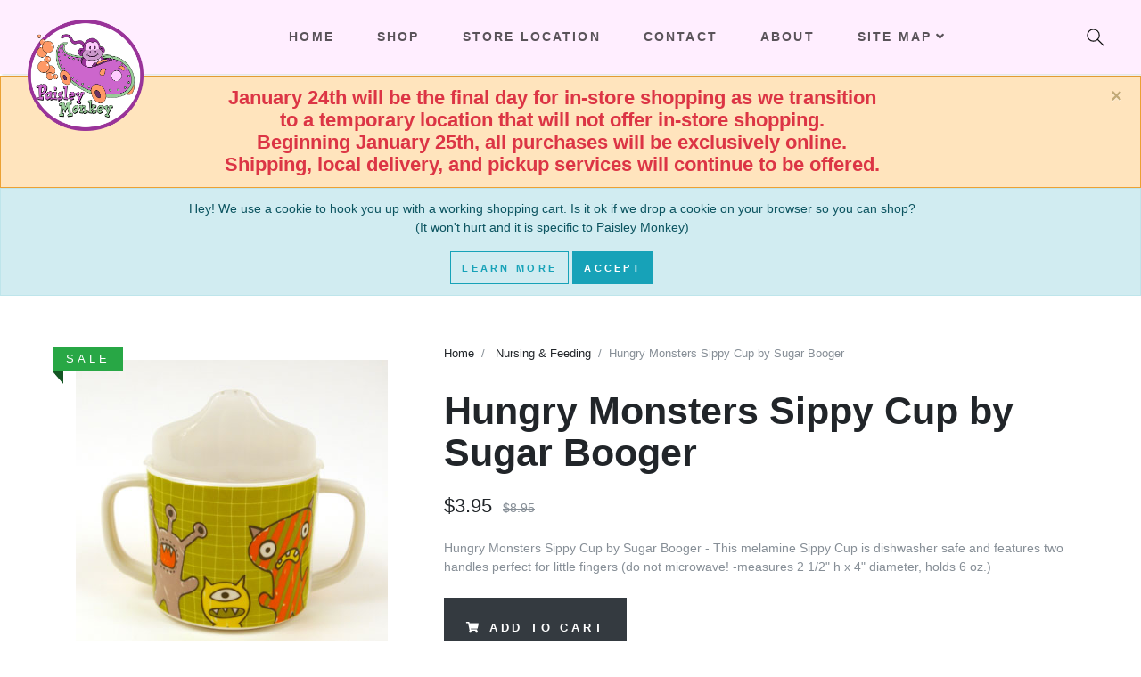

--- FILE ---
content_type: text/html; charset=utf-8
request_url: https://www.paisleymonkey.com/Catalog/Detail/3623
body_size: 54211
content:

<!DOCTYPE html>
<html prefix="og: https://ogp.me/ns#" lang="en">
<head>
    <!-- Global site tag (gtag.js) - Google Analytics -->
    <script async src="https://www.googletagmanager.com/gtag/js?id=UA-6784071-1"></script>
    <script>
        window.dataLayer = window.dataLayer || [];
        function gtag() { dataLayer.push(arguments); }
        gtag('js', new Date());

        gtag('config', 'UA-6784071-1');
    </script>

    <meta charset="utf-8" />
    <meta name="viewport" content="width=device-width, initial-scale=1.0" />
    <meta name="keywords" content="Hungry Monsters Sippy Cup by Sugar Booger, Hungry Monsters Sippy Cup by Sugar Booger,sugar booger sippy cup,unique sippy cup,safe sippy cup,sugarbooger,monster sippy cup ,Paisley Monkey, PaisleyMonkey.com,baby toy,toddler toy,infant toy,baby,babies,infant,toddler,infant clothes,baby blankets,Lakewood,44107" />
    <meta name="author" content="Paisley Monkey">
    <meta name="revisit-after" content="5">
    <meta http-equiv="PICS-Label" content="(PICS-1.1 &quot;http://www.classify.org/safesurf/&quot; L gen true for &quot;http://PaisleyMonkey.com/&quot; r (SS~~000 1))">
    <meta name="copyright" content="Copyright © 2005 - 2026 Paisley Monkey. All Rights Reserved.">
    <meta name="description" content="Paisley Monkey sells unique and wonderful toys, books, music, clothing and gifts for infants, children and parents.  There's something for the Little Monkey in all of us at www.paisleymonkey.com.">

        <link rel="canonical" href="https://www.paisleymonkey.com/Catalog/Detail/3623" />

    <meta property="og:url" content="https://www.paisleymonkey.com/" />
    <meta property="og:type" content="website" />
    <meta property="og:title" content="Paisley Monkey" />
    <meta property="og:description" content="Paisley Monkey sells unique and wonderful toys, books, music, clothing and gifts for infants, children and parents.  There's something for the Little Monkey in all of us at www.paisleymonkey.com." />
    <meta property="og:image" content="/images/logocoin.png" />

    <title>Hungry Monsters Sippy Cup by Sugar Booger - Paisley Monkey</title>

    
    
        <link rel="preload" href="/lib/webfonts/fa-solid-900.woff2" as="font" crossorigin="anonymous" type="font/woff2">
        <link rel="preload" href="/lib/webfonts/fa-brands-400.woff2" as="font" crossorigin="anonymous" type="font/woff2">
        <link rel="preload" href="/vendor.min.css" as="style">
        <link rel="preload" href="/vendor.min.js" as="script">
        <link rel="stylesheet" href="/vendor.min.css" />
    

    

    <script>
        var mapId = "map";
    </script>
</head>

<body style="padding-top:85px;">
    <input name="__RequestVerificationToken" type="hidden" value="CfDJ8G-vXqP32x1EpxdVLtWFDPrgyFfyCaa1j2LJUS4FpbpNjhJuU4PDjNxXqLFbq11pa5fFoxNebAWmWaNglJJUgi3i72jgLaDRZ94i4zk7OZGaiDL0RYwi2yx5vQlr72wLvfyAPQziJydYzDCmXza4xvU" />

    
<div class="alert alert-warning  alert-dismissible fade show mb-0 text-center" role="alert">
    <div class="mast-bottom"></div>
    <button type="button" class="close" data-dismiss="alert" aria-label="Close">
        <span aria-hidden="true">&times;</span>
    </button>
</div>
<script>
    var mastBottom = "&lt;span class=&quot;mast-b&quot;&gt;&#xD;&#xA;&lt;span class=&quot;text-danger h4&quot;&gt;January 24th will be the final day for in-store shopping as we transition &lt;br /&gt;to a temporary location that will not offer in-store shopping. &lt;br /&gt;Beginning January 25th, all purchases will be exclusively online. &lt;br /&gt;Shipping, local delivery, and pickup services will continue to be offered. &lt;br /&gt;&lt;/span&gt;&lt;div class=&quot;d-sm-none&quot;&gt;&#xD;&#xA;&lt;div class=&quot;container&quot;&gt;&#xD;&#xA;&lt;div class=&quot;row text-center&quot;&gt;&#xD;&#xA;&lt;div class=&quot;col-12&quot;&gt;&#xD;&#xA;&lt;a href=&quot;/OrderItems&quot; aria-label=&quot;Shopping Cart&quot;&gt;&lt;i class=&quot;fa fa-shopping-cart mr-2&quot;&gt;&lt;/i&gt;&lt;/a&gt;&#xD;&#xA;&lt;/div&gt;&#xD;&#xA;&lt;/div&gt;&#xD;&#xA;&lt;/div&gt;&#xD;&#xA;&lt;/div&gt;&#xD;&#xA;&lt;/span&gt;";

    var mastBottomElem = document.getElementsByClassName("mast-bottom")[0];
    function mastBottomDecode(text) {
        var textArea = document.createElement('textarea');
        textArea.innerHTML = text;
        return textArea.value;
    }

    if (typeof mastBottomElem !== "undefined") {
        mastBottomElem.innerHTML = mastBottomDecode(mastBottom);
    }
</script>


    

<div id="cookieConsent" class="alert alert-info  alert-dismissible fade show mb-0 text-center" role="alert">
    <div class="container">
        <div>
            <p>
                Hey! We use a cookie to hook you up with a working shopping cart.  
                Is it ok if we drop a cookie on your browser so you can shop?  <br />
                (It won't hurt and it is specific to Paisley Monkey)
            </p>
            <div>
                <a class="btn btn-default btn-outline-info" href="/Home/Privacy">Learn More</a>
                <button type="button" class="btn btn-info" data-dismiss="alert" data-cookie-string=".AspNet.Consent=yes; expires=Tue, 19 Jan 2027 16:55:46 GMT; path=/; secure; samesite=none">Accept</button>
            </div>
        </div>
    </div>
</div>
    <script>
        (function () {
            document.querySelector("#cookieConsent button[data-cookie-string]").addEventListener("click", function (el) {
                document.cookie = el.target.dataset.cookieString;
                document.querySelector("#cookieConsent").classList.add("hidden");
                document.location.reload();
            }, false);
        })();
    </script>


    
<meta property="og:description" content="Hungry Monsters Sippy Cup by Sugar Booger" />

<section class="product-details">
    <div class="container">
        <div class="row">
            <div class="col-lg-4 pt-4 mt-5 order-2 order-lg-1">
                    <div class="ribbon ribbon-success">SALE</div>
                <a href="#" data-footer="Hungry Monsters Sippy Cup by Sugar Booger" data-gallery="product-gallery" class="d-block mb-4"><div data-toggle="zoom" data-image="https://cdn.paisleymonkey.com/img/sug_sippy_monstera.jpg"><img src="https://cdn.paisleymonkey.com/img/sug_sippy_monstera.jpg" alt="Hungry Monsters Sippy Cup by Sugar Booger 1" class="img-fluid"></div></a>
                    <a href="#" data-footer="Hungry Monsters Sippy Cup by Sugar Booger" data-gallery="product-gallery" class="d-block mb-4"><div data-toggle="zoom" data-image="https://cdn.paisleymonkey.com/img/sug_sippy_monster.jpg"><img src="https://cdn.paisleymonkey.com/img/sug_sippy_monster.jpg" alt="Hungry Monsters Sippy Cup by Sugar Booger 2" class="img-fluid"></div></a>
            </div>
            <div class="col-lg-8 pl-lg-5 pt-4 order-1 order-lg-2">
                <ul class="breadcrumb undefined">
                    <li class="breadcrumb-item"><a href="/">Home</a></li>
                    <li class="breadcrumb-item">
                        <a href="/Catalog?typeId=20">Nursing &amp; Feeding</a>
                    </li>
                    <li class="breadcrumb-item active">Hungry Monsters Sippy Cup by Sugar Booger</li>
                </ul>
                <div style="top: 100px;" class="sticky-top">
                    <h1 class="h2 mb-4">Hungry Monsters Sippy Cup by Sugar Booger</h1>
                    <div class="d-flex flex-column flex-sm-row align-items-sm-center justify-content-sm-between mb-4">
                        <ul class="list-inline mb-2 mb-sm-0">
                            <li class="list-inline-item h4 font-weight-light mb-0">$3.95</li>
                                <li class="list-inline-item text-muted font-weight-light">
                                    <del>$8.95</del>
                                </li>
                        </ul>

                        <div class="d-flex align-items-center">
                            <ul class="list-inline mr-2 mb-0">
                            </ul>
                        </div>
                    </div>

                    <p class="mb-4 text-muted">Hungry Monsters Sippy Cup by Sugar Booger - This melamine Sippy Cup is dishwasher safe and features two handles perfect for little fingers (do not microwave! -measures 2 1/2&quot; h x 4&quot; diameter, holds 6 oz.)</p>

                    <form action="#">
                                    <a href="#" class="btn btn-dark btn-lg mb-1 AddToCartNoCookie"> <i class="fa fa-shopping-cart mr-2"></i>Add to Cart</a>

                    </form>
                </div>
            </div>
        </div>

        <div class="row">
            <div class="col-sm-6">
                <header class="text-left">
                    <h6 class="text-uppercase mb-2">Additional Information</h6>
                </header>
                <div class="tab-content py-4">
                    <div id="additional-information" role="tabpanel" class="tab-pane active px-3">
                        <div class="row">
                            <div class="col-lg-6">
                                <dl>
                                        <dt class="text-uppercase font-weight-normal border-0">Upc</dt>
                                        <dd class="text-muted border-0">732389020828</dd>







                                    <dt class="text-uppercase font-weight-normal border-0">Brand</dt>
                                    <dd class="text-muted border-0">
                                        <a href="/Catalog?supplierId=23">Click for more from Sugar Booger</a>
                                    </dd>



                                </dl>
                            </div>
                            <div class="col-lg-6">

                            </div>
                        </div>
                    </div>
                </div>
            </div>

        </div>
    </div>


</section>

<div class="toast" role="alert" aria-live="assertive" aria-atomic="true" data-delay="10000" style="display:none; position: fixed; top: 50%; right: 40%; text-align:center;z-index:9999;">
    <div class="toast-header">
        <strong class="mr-auto text-success">Item added to your cart!</strong>
        <button type="button" class="ml-2 mb-1 close" data-dismiss="toast" aria-label="Close">
            <span aria-hidden="true">&times;</span>
        </button>
    </div>
    <div class="toast-body alert alert-success">
        <a href="/OrderItems" class="btn btn-dark mb-1"><i class="fa fa-shopping-cart mr-2"></i> View Cart</a>
        <button type="button" class="btn btn-dark mb-1" data-dismiss="toast" aria-label="Keep Shopping">Keep Shopping</button>
    </div>
</div>


<script type="text/javascript">
    gtag('event', 'view_item', {
        "items": [
            {
                "id": "3623",
                "name": "Hungry Monsters Sippy Cup by Sugar Booger",
                "list_name": "Search Results",
                "brand": "Sugar Booger",
                "category": "Nursing &amp; Feeding",
                "variant": "",
                "list_position": 1,
                "quantity": 1,
                "price": '3.95'
            }
        ]
    });
</script>


    <header class="header">
        <!-- Navbar-->
        <nav class="navbar navbar-expand-lg navbar-sticky navbar-airy navbar-light bg-white bg-fixed-white fixed-top">
            <div class="container-fluid">
                <!-- Navbar Header  -->
                <a href="/" class="navbar-brand" title="Paisley Monkey" style="max-height: 48px;">
                    <img src="/images/LogoCoin.png" style="max-height:125px;z-index:1;overflow-y:visible;" alt="Paisley Monkey">
                </a>
                <button type="button" data-toggle="collapse" data-target="#navbarCollapse" aria-controls="navbarCollapse" aria-expanded="false" aria-label="Toggle navigation" class="navbar-toggler navbar-toggler-right"><i class="fa fa-bars"></i></button>
                <!-- Navbar Collapse -->
                <div id="navbarCollapse" class="collapse navbar-collapse">
                    <ul class="navbar-nav mx-auto">
                        <li class="nav-item">
                            <a href="/" class="nav-link">Home</a>
                        </li>

                        <li class="nav-item">
                            <a href="/Catalog/" class="nav-link">Shop</a>
                        </li>

                        <li class="nav-item">
                            <a href="/Home/Location/" class="nav-link text-nowrap d-none d-sm-block d-lg-none d-xl-block">Store Location</a>
                            <a href="/Home/Location/" class="nav-link d-sm-none d-lg-block d-xl-none">Location</a>
                        </li>

                        <li class="nav-item">
                            <a href="/Home/Contact/" class="nav-link">Contact</a>
                        </li>
                        <li class="nav-item">
                            <a href="/Home/About/" class="nav-link">About</a>
                        </li>
                        <!-- Megamenu-->
                        <li class="nav-item dropdown position-static">
                            <a href="#" data-toggle="dropdown" class="nav-link text-nowrap">Site Map<i class="fa fa-angle-down"></i></a>
                            <div class="dropdown-menu megamenu py-lg-0">
                                <div class="row">
                                    <div class="col-lg-9">
                                        <div class="row p-3 pr-lg-0 pl-lg-5 pt-lg-5">
                                            <div class="col-lg-3">
                                                <h6 class="text-uppercase">Shop</h6>
                                                <ul class="megamenu-list list-unstyled">
                                                    <li class="megamenu-list-item"><a href="/Catalog/" class="megamenu-list-link">Main Page</a></li>
                                                    <li class="megamenu-list-item"><a href="/Catalog?typeId=35" class="megamenu-list-link">Baby Pajamas</a></li>
                                                    <li class="megamenu-list-item"><a href="/Catalog?typeId=33" class="megamenu-list-link">Baby Shirts and Tops</a></li>
                                                    <li class="megamenu-list-item"><a href="/Catalog?typeId=100" class="megamenu-list-link">Underwear</a></li>
                                                    <li class="megamenu-list-item"><a href="/Catalog?typeId=252" class="megamenu-list-link">Dresses</a></li>
                                                </ul>
                                            </div>
                                            <div class="col-lg-3">
                                                <h6 class="text-uppercase">&nbsp;</h6>
                                                <ul class="megamenu-list list-unstyled">
                                                    <li class="megamenu-list-item"><a href="/Catalog?typeId=39" class="megamenu-list-link">Toys</a></li>
                                                    <li class="megamenu-list-item"><a href="/Catalog?typeId=49" class="megamenu-list-link">Games</a></li>
                                                    <li class="megamenu-list-item"><a href="/Catalog?typeId=5" class="megamenu-list-link">Books</a></li>
                                                    <li class="megamenu-list-item"><a href="/Catalog?typeId=57" class="megamenu-list-link">Shoes</a></li>
                                                    <li class="megamenu-list-item"><a href="/Catalog?typeId=67" class="megamenu-list-link">Jewelry</a></li>
                                                </ul>
                                            </div>
                                            <div class="col-lg-3">
                                                <h6 class="text-uppercase">Details</h6>
                                                <ul class="megamenu-list list-unstyled">
                                                    <li class="megamenu-list-item"><a href="/OrderItems" class="megamenu-list-link">Shopping Cart </a></li>
                                                    <li class="megamenu-list-item"><a href="/Home/About" class="megamenu-list-link">About us  </a></li>
                                                    <li class="megamenu-list-item"><a href="/Home/Location" class="megamenu-list-link">Store Location </a></li>
                                                    <li class="megamenu-list-item"><a href="/Home/Contact" class="megamenu-list-link">Contact us</a></li>
                                                </ul>
                                            </div>
                                            <div class="col-lg-3">
                                                <h6 class="text-uppercase">&nbsp;</h6>
                                                <ul class="megamenu-list list-unstyled">
                                                    <li class="megamenu-list-item"><a href="/Home/FAQ" class="megamenu-list-link">F.A.Q.s   </a></li>
                                                    <li class="megamenu-list-item"><a href="/Home/Returns" class="megamenu-list-link">Returns </a></li>
                                                    <li class="megamenu-list-item"><a href="/Home/Privacy" class="megamenu-list-link">Privacy Policy   </a></li>
                                                    <li class="megamenu-list-item"><a href="/Home/Terms" class="megamenu-list-link">Terms / Conditions </a></li>
                                                </ul>
                                            </div>
                                        </div>

                                        <div>
                                            
    <div class="row p-3 pr-lg-0 pl-lg-5 pt-lg-1" style="max-height:200px;overflow-y:auto;">
        <h6 class="col-lg-12 text-uppercase">
            brands
        </h6>
            <div class="col-sm-3 megamenu-list-item">
                <a class="megamenu-list-link" href="/Catalog?supplierId=1494">5:00 AM Books</a>
            </div>
            <div class="col-sm-3 megamenu-list-item">
                <a class="megamenu-list-link" href="/Catalog?supplierId=1501">9fashion</a>
            </div>
            <div class="col-sm-3 megamenu-list-item">
                <a class="megamenu-list-link" href="/Catalog?supplierId=126">Abrams</a>
            </div>
            <div class="col-sm-3 megamenu-list-item">
                <a class="megamenu-list-link" href="/Catalog?supplierId=202">Aden &amp; Anais</a>
            </div>
            <div class="col-sm-3 megamenu-list-item">
                <a class="megamenu-list-link" href="/Catalog?supplierId=2591">Albetta, Elf Kids</a>
            </div>
            <div class="col-sm-3 megamenu-list-item">
                <a class="megamenu-list-link" href="/Catalog?supplierId=2568">ALYNN</a>
            </div>
            <div class="col-sm-3 megamenu-list-item">
                <a class="megamenu-list-link" href="/Catalog?supplierId=143">Angel Dear</a>
            </div>
            <div class="col-sm-3 megamenu-list-item">
                <a class="megamenu-list-link" href="/Catalog?supplierId=2566">Apartment 2 Cards</a>
            </div>
            <div class="col-sm-3 megamenu-list-item">
                <a class="megamenu-list-link" href="/Catalog?supplierId=47">Aurora World, Inc.</a>
            </div>
            <div class="col-sm-3 megamenu-list-item">
                <a class="megamenu-list-link" href="/Catalog?supplierId=2535">Baby Face</a>
            </div>
            <div class="col-sm-3 megamenu-list-item">
                <a class="megamenu-list-link" href="/Catalog?supplierId=29">Baby Legs</a>
            </div>
            <div class="col-sm-3 megamenu-list-item">
                <a class="megamenu-list-link" href="/Catalog?supplierId=2589">Begin Again </a>
            </div>
            <div class="col-sm-3 megamenu-list-item">
                <a class="megamenu-list-link" href="/Catalog?supplierId=61">Bella Tunno</a>
            </div>
            <div class="col-sm-3 megamenu-list-item">
                <a class="megamenu-list-link" href="/Catalog?supplierId=2614">Bleu La La</a>
            </div>
            <div class="col-sm-3 megamenu-list-item">
                <a class="megamenu-list-link" href="/Catalog?supplierId=2575">BNB Crafts</a>
            </div>
            <div class="col-sm-3 megamenu-list-item">
                <a class="megamenu-list-link" href="/Catalog?supplierId=315">Boboli</a>
            </div>
            <div class="col-sm-3 megamenu-list-item">
                <a class="megamenu-list-link" href="/Catalog?supplierId=71">Books to Bed</a>
            </div>
            <div class="col-sm-3 megamenu-list-item">
                <a class="megamenu-list-link" href="/Catalog?supplierId=1483">Brilliance Publishing</a>
            </div>
            <div class="col-sm-3 megamenu-list-item">
                <a class="megamenu-list-link" href="/Catalog?supplierId=157">Bumgenius</a>
            </div>
            <div class="col-sm-3 megamenu-list-item">
                <a class="megamenu-list-link" href="/Catalog?supplierId=175">Calypso Cards</a>
            </div>
            <div class="col-sm-3 megamenu-list-item">
                <a class="megamenu-list-link" href="/Catalog?supplierId=1491">CHARM IT!</a>
            </div>
            <div class="col-sm-3 megamenu-list-item">
                <a class="megamenu-list-link" href="/Catalog?supplierId=334">Cheengoo</a>
            </div>
            <div class="col-sm-3 megamenu-list-item">
                <a class="megamenu-list-link" href="/Catalog?supplierId=9">Chronicle Books</a>
            </div>
            <div class="col-sm-3 megamenu-list-item">
                <a class="megamenu-list-link" href="/Catalog?supplierId=1524">City Mouse</a>
            </div>
            <div class="col-sm-3 megamenu-list-item">
                <a class="megamenu-list-link" href="/Catalog?supplierId=240">Compendium</a>
            </div>
            <div class="col-sm-3 megamenu-list-item">
                <a class="megamenu-list-link" href="/Catalog?supplierId=115">Danica Studio</a>
            </div>
            <div class="col-sm-3 megamenu-list-item">
                <a class="megamenu-list-link" href="/Catalog?supplierId=25">David Fussenegger Textil</a>
            </div>
            <div class="col-sm-3 megamenu-list-item">
                <a class="megamenu-list-link" href="/Catalog?supplierId=2539">DC Super Friends</a>
            </div>
            <div class="col-sm-3 megamenu-list-item">
                <a class="megamenu-list-link" href="/Catalog?supplierId=2567">Dear Hancock</a>
            </div>
            <div class="col-sm-3 megamenu-list-item">
                <a class="megamenu-list-link" href="/Catalog?supplierId=2555">Design with Heart</a>
            </div>
            <div class="col-sm-3 megamenu-list-item">
                <a class="megamenu-list-link" href="/Catalog?supplierId=1480">Deux par Deux</a>
            </div>
            <div class="col-sm-3 megamenu-list-item">
                <a class="megamenu-list-link" href="/Catalog?supplierId=295">Djeco</a>
            </div>
            <div class="col-sm-3 megamenu-list-item">
                <a class="megamenu-list-link" href="/Catalog?supplierId=2578">Doudou</a>
            </div>
            <div class="col-sm-3 megamenu-list-item">
                <a class="megamenu-list-link" href="/Catalog?supplierId=103">Douglas</a>
            </div>
            <div class="col-sm-3 megamenu-list-item">
                <a class="megamenu-list-link" href="/Catalog?supplierId=2549">Driscoll Design</a>
            </div>
            <div class="col-sm-3 megamenu-list-item">
                <a class="megamenu-list-link" href="/Catalog?supplierId=2550">dZi Handmade</a>
            </div>
            <div class="col-sm-3 megamenu-list-item">
                <a class="megamenu-list-link" href="/Catalog?supplierId=386">eeboo</a>
            </div>
            <div class="col-sm-3 megamenu-list-item">
                <a class="megamenu-list-link" href="/Catalog?supplierId=2577">Egmont</a>
            </div>
            <div class="col-sm-3 megamenu-list-item">
                <a class="megamenu-list-link" href="/Catalog?supplierId=1535">Fat Brain Toys</a>
            </div>
            <div class="col-sm-3 megamenu-list-item">
                <a class="megamenu-list-link" href="/Catalog?supplierId=2564">Felt So Good</a>
            </div>
            <div class="col-sm-3 megamenu-list-item">
                <a class="megamenu-list-link" href="/Catalog?supplierId=2602">Flap Happy</a>
            </div>
            <div class="col-sm-3 megamenu-list-item">
                <a class="megamenu-list-link" href="/Catalog?supplierId=203">Flip</a>
            </div>
            <div class="col-sm-3 megamenu-list-item">
                <a class="megamenu-list-link" href="/Catalog?supplierId=146">Folkmanis</a>
            </div>
            <div class="col-sm-3 megamenu-list-item">
                <a class="megamenu-list-link" href="/Catalog?supplierId=125">Gamewright</a>
            </div>
            <div class="col-sm-3 megamenu-list-item">
                <a class="megamenu-list-link" href="/Catalog?supplierId=150">Green Eats</a>
            </div>
            <div class="col-sm-3 megamenu-list-item">
                <a class="megamenu-list-link" href="/Catalog?supplierId=119">Green Toys</a>
            </div>
            <div class="col-sm-3 megamenu-list-item">
                <a class="megamenu-list-link" href="/Catalog?supplierId=191">HABA</a>
            </div>
            <div class="col-sm-3 megamenu-list-item">
                <a class="megamenu-list-link" href="/Catalog?supplierId=459">Hape</a>
            </div>
            <div class="col-sm-3 megamenu-list-item">
                <a class="megamenu-list-link" href="/Catalog?supplierId=376">Happy Socks</a>
            </div>
            <div class="col-sm-3 megamenu-list-item">
                <a class="megamenu-list-link" href="/Catalog?supplierId=112">HarperCollins</a>
            </div>
            <div class="col-sm-3 megamenu-list-item">
                <a class="megamenu-list-link" href="/Catalog?supplierId=218">Hatley</a>
            </div>
            <div class="col-sm-3 megamenu-list-item">
                <a class="megamenu-list-link" href="/Catalog?supplierId=123">Houghton Mifflin Harcourt</a>
            </div>
            <div class="col-sm-3 megamenu-list-item">
                <a class="megamenu-list-link" href="/Catalog?supplierId=462">Hyperion books</a>
            </div>
            <div class="col-sm-3 megamenu-list-item">
                <a class="megamenu-list-link" href="/Catalog?supplierId=329">Imanimo</a>
            </div>
            <div class="col-sm-3 megamenu-list-item">
                <a class="megamenu-list-link" href="/Catalog?supplierId=411">Jack N&#x27; Jill</a>
            </div>
            <div class="col-sm-3 megamenu-list-item">
                <a class="megamenu-list-link" href="/Catalog?supplierId=100">Jefferies</a>
            </div>
            <div class="col-sm-3 megamenu-list-item">
                <a class="megamenu-list-link" href="/Catalog?supplierId=2">Jelly Cat</a>
            </div>
            <div class="col-sm-3 megamenu-list-item">
                <a class="megamenu-list-link" href="/Catalog?supplierId=374">JoJo Maman Bebe</a>
            </div>
            <div class="col-sm-3 megamenu-list-item">
                <a class="megamenu-list-link" href="/Catalog?supplierId=92">Kane Miller Books</a>
            </div>
            <div class="col-sm-3 megamenu-list-item">
                <a class="megamenu-list-link" href="/Catalog?supplierId=2590">Kate and Milo</a>
            </div>
            <div class="col-sm-3 megamenu-list-item">
                <a class="megamenu-list-link" href="/Catalog?supplierId=206">Kate Quinn Organics</a>
            </div>
            <div class="col-sm-3 megamenu-list-item">
                <a class="megamenu-list-link" href="/Catalog?supplierId=2610">Katz Pajamas</a>
            </div>
            <div class="col-sm-3 megamenu-list-item">
                <a class="megamenu-list-link" href="/Catalog?supplierId=266">KicKee Pants</a>
            </div>
            <div class="col-sm-3 megamenu-list-item">
                <a class="megamenu-list-link" href="/Catalog?supplierId=460">KIDDO by Katie</a>
            </div>
            <div class="col-sm-3 megamenu-list-item">
                <a class="megamenu-list-link" href="/Catalog?supplierId=16">Kids Can Press</a>
            </div>
            <div class="col-sm-3 megamenu-list-item">
                <a class="megamenu-list-link" href="/Catalog?supplierId=53">Kids Preferred</a>
            </div>
            <div class="col-sm-3 megamenu-list-item">
                <a class="megamenu-list-link" href="/Catalog?supplierId=2598">Klara Hawkins</a>
            </div>
            <div class="col-sm-3 megamenu-list-item">
                <a class="megamenu-list-link" href="/Catalog?supplierId=235">Laughing Elephant</a>
            </div>
            <div class="col-sm-3 megamenu-list-item">
                <a class="megamenu-list-link" href="/Catalog?supplierId=424">Lilac Clothing</a>
            </div>
            <div class="col-sm-3 megamenu-list-item">
                <a class="megamenu-list-link" href="/Catalog?supplierId=285">lily &amp; momo</a>
            </div>
            <div class="col-sm-3 megamenu-list-item">
                <a class="megamenu-list-link" href="/Catalog?supplierId=2615">Lipstick and Chrome</a>
            </div>
            <div class="col-sm-3 megamenu-list-item">
                <a class="megamenu-list-link" href="/Catalog?supplierId=1516">Little Blue House</a>
            </div>
            <div class="col-sm-3 megamenu-list-item">
                <a class="megamenu-list-link" href="/Catalog?supplierId=461">Little Brown Books</a>
            </div>
            <div class="col-sm-3 megamenu-list-item">
                <a class="megamenu-list-link" href="/Catalog?supplierId=14">Little Me</a>
            </div>
            <div class="col-sm-3 megamenu-list-item">
                <a class="megamenu-list-link" href="/Catalog?supplierId=2562">Losan</a>
            </div>
            <div class="col-sm-3 megamenu-list-item">
                <a class="megamenu-list-link" href="/Catalog?supplierId=1507">lulujo baby</a>
            </div>
            <div class="col-sm-3 megamenu-list-item">
                <a class="megamenu-list-link" href="/Catalog?supplierId=1512">MacMillan</a>
            </div>
            <div class="col-sm-3 megamenu-list-item">
                <a class="megamenu-list-link" href="/Catalog?supplierId=160">magnetic me</a>
            </div>
            <div class="col-sm-3 megamenu-list-item">
                <a class="megamenu-list-link" href="/Catalog?supplierId=46">Manhattan Toy</a>
            </div>
            <div class="col-sm-3 megamenu-list-item">
                <a class="megamenu-list-link" href="/Catalog?supplierId=2548">Mary Engelbreit</a>
            </div>
            <div class="col-sm-3 megamenu-list-item">
                <a class="megamenu-list-link" href="/Catalog?supplierId=12">Mary Meyer</a>
            </div>
            <div class="col-sm-3 megamenu-list-item">
                <a class="megamenu-list-link" href="/Catalog?supplierId=187">Mascot Books</a>
            </div>
            <div class="col-sm-3 megamenu-list-item">
                <a class="megamenu-list-link" href="/Catalog?supplierId=328">Maternal America</a>
            </div>
            <div class="col-sm-3 megamenu-list-item">
                <a class="megamenu-list-link" href="/Catalog?supplierId=260">mayoral</a>
            </div>
            <div class="col-sm-3 megamenu-list-item">
                <a class="megamenu-list-link" href="/Catalog?supplierId=152">MerryMakers Inc.</a>
            </div>
            <div class="col-sm-3 megamenu-list-item">
                <a class="megamenu-list-link" href="/Catalog?supplierId=2538">michaelson entertainment</a>
            </div>
            <div class="col-sm-3 megamenu-list-item">
                <a class="megamenu-list-link" href="/Catalog?supplierId=2561">MIFFY</a>
            </div>
            <div class="col-sm-3 megamenu-list-item">
                <a class="megamenu-list-link" href="/Catalog?supplierId=2611">Mighty Mojo Toys</a>
            </div>
            <div class="col-sm-3 megamenu-list-item">
                <a class="megamenu-list-link" href="/Catalog?supplierId=1510">mudpuppy</a>
            </div>
            <div class="col-sm-3 megamenu-list-item">
                <a class="megamenu-list-link" href="/Catalog?supplierId=451">Munch Mitt</a>
            </div>
            <div class="col-sm-3 megamenu-list-item">
                <a class="megamenu-list-link" href="/Catalog?supplierId=2571">My Minds Eye</a>
            </div>
            <div class="col-sm-3 megamenu-list-item">
                <a class="megamenu-list-link" href="/Catalog?supplierId=2592">Naked Decor</a>
            </div>
            <div class="col-sm-3 megamenu-list-item">
                <a class="megamenu-list-link" href="/Catalog?supplierId=1529">New York Puzzle Company</a>
            </div>
            <div class="col-sm-3 megamenu-list-item">
                <a class="megamenu-list-link" href="/Catalog?supplierId=348">NOM </a>
            </div>
            <div class="col-sm-3 megamenu-list-item">
                <a class="megamenu-list-link" href="/Catalog?supplierId=414">Noppies </a>
            </div>
            <div class="col-sm-3 megamenu-list-item">
                <a class="megamenu-list-link" href="/Catalog?supplierId=443">Olian</a>
            </div>
            <div class="col-sm-3 megamenu-list-item">
                <a class="megamenu-list-link" href="/Catalog?supplierId=2537">Out of Print</a>
            </div>
            <div class="col-sm-3 megamenu-list-item">
                <a class="megamenu-list-link" href="/Catalog?supplierId=73">PaPaYa!</a>
            </div>
            <div class="col-sm-3 megamenu-list-item">
                <a class="megamenu-list-link" href="/Catalog?supplierId=231">Pebble</a>
            </div>
            <div class="col-sm-3 megamenu-list-item">
                <a class="megamenu-list-link" href="/Catalog?supplierId=122">Penguin Books</a>
            </div>
            <div class="col-sm-3 megamenu-list-item">
                <a class="megamenu-list-link" href="/Catalog?supplierId=375">peppercorn kids</a>
            </div>
            <div class="col-sm-3 megamenu-list-item">
                <a class="megamenu-list-link" href="/Catalog?supplierId=2554">Peppercorn Paper</a>
            </div>
            <div class="col-sm-3 megamenu-list-item">
                <a class="megamenu-list-link" href="/Catalog?supplierId=323">Peter Pauper Press</a>
            </div>
            <div class="col-sm-3 megamenu-list-item">
                <a class="megamenu-list-link" href="/Catalog?supplierId=278">petitcollage</a>
            </div>
            <div class="col-sm-3 megamenu-list-item">
                <a class="megamenu-list-link" href="/Catalog?supplierId=2556">Piccolina</a>
            </div>
            <div class="col-sm-3 megamenu-list-item">
                <a class="megamenu-list-link" href="/Catalog?supplierId=2595">Pink Elephant Organics</a>
            </div>
            <div class="col-sm-3 megamenu-list-item">
                <a class="megamenu-list-link" href="/Catalog?supplierId=402">Play Up</a>
            </div>
            <div class="col-sm-3 megamenu-list-item">
                <a class="megamenu-list-link" href="/Catalog?supplierId=2553">Powder</a>
            </div>
            <div class="col-sm-3 megamenu-list-item">
                <a class="megamenu-list-link" href="/Catalog?supplierId=309">Pure Baby</a>
            </div>
            <div class="col-sm-3 megamenu-list-item">
                <a class="megamenu-list-link" href="/Catalog?supplierId=452">Quarto Publishing</a>
            </div>
            <div class="col-sm-3 megamenu-list-item">
                <a class="megamenu-list-link" href="/Catalog?supplierId=324">Ragtales</a>
            </div>
            <div class="col-sm-3 megamenu-list-item">
                <a class="megamenu-list-link" href="/Catalog?supplierId=65">Random House</a>
            </div>
            <div class="col-sm-3 megamenu-list-item">
                <a class="megamenu-list-link" href="/Catalog?supplierId=1492">Rebel Girls</a>
            </div>
            <div class="col-sm-3 megamenu-list-item">
                <a class="megamenu-list-link" href="/Catalog?supplierId=1477">ripe maternity wear</a>
            </div>
            <div class="col-sm-3 megamenu-list-item">
                <a class="megamenu-list-link" href="/Catalog?supplierId=2587">Rockahula Kids</a>
            </div>
            <div class="col-sm-3 megamenu-list-item">
                <a class="megamenu-list-link" href="/Catalog?supplierId=69">Running Press</a>
            </div>
            <div class="col-sm-3 megamenu-list-item">
                <a class="megamenu-list-link" href="/Catalog?supplierId=273">Salt Water Sandals</a>
            </div>
            <div class="col-sm-3 megamenu-list-item">
                <a class="megamenu-list-link" href="/Catalog?supplierId=66">Scholastic</a>
            </div>
            <div class="col-sm-3 megamenu-list-item">
                <a class="megamenu-list-link" href="/Catalog?supplierId=2583">Shawn Braley Illustration</a>
            </div>
            <div class="col-sm-3 megamenu-list-item">
                <a class="megamenu-list-link" href="/Catalog?supplierId=70">Simon Schuster, Inc.</a>
            </div>
            <div class="col-sm-3 megamenu-list-item">
                <a class="megamenu-list-link" href="/Catalog?supplierId=2576">Sleeping Bear Press</a>
            </div>
            <div class="col-sm-3 megamenu-list-item">
                <a class="megamenu-list-link" href="/Catalog?supplierId=394">Soapsox</a>
            </div>
            <div class="col-sm-3 megamenu-list-item">
                <a class="megamenu-list-link" href="/Catalog?supplierId=314">sourcebooks</a>
            </div>
            <div class="col-sm-3 megamenu-list-item">
                <a class="megamenu-list-link" href="/Catalog?supplierId=1488">Studio Oh!</a>
            </div>
            <div class="col-sm-3 megamenu-list-item">
                <a class="megamenu-list-link" href="/Catalog?supplierId=23">Sugar Booger</a>
            </div>
            <div class="col-sm-3 megamenu-list-item">
                <a class="megamenu-list-link" href="/Catalog?supplierId=171">Tea Collection</a>
            </div>
            <div class="col-sm-3 megamenu-list-item">
                <a class="megamenu-list-link" href="/Catalog?supplierId=2585">Tesa Babe</a>
            </div>
            <div class="col-sm-3 megamenu-list-item">
                <a class="megamenu-list-link" href="/Catalog?supplierId=2570">The Creative Company</a>
            </div>
            <div class="col-sm-3 megamenu-list-item">
                <a class="megamenu-list-link" href="/Catalog?supplierId=178">The Deglingos</a>
            </div>
            <div class="col-sm-3 megamenu-list-item">
                <a class="megamenu-list-link" href="/Catalog?supplierId=2559">The Magical Tale Company</a>
            </div>
            <div class="col-sm-3 megamenu-list-item">
                <a class="megamenu-list-link" href="/Catalog?supplierId=2558">The Nuff</a>
            </div>
            <div class="col-sm-3 megamenu-list-item">
                <a class="megamenu-list-link" href="/Catalog?supplierId=1514">Three Little Anchors</a>
            </div>
            <div class="col-sm-3 megamenu-list-item">
                <a class="megamenu-list-link" href="/Catalog?supplierId=2565">Toy Smith</a>
            </div>
            <div class="col-sm-3 megamenu-list-item">
                <a class="megamenu-list-link" href="/Catalog?supplierId=354">Tuc Tuc</a>
            </div>
            <div class="col-sm-3 megamenu-list-item">
                <a class="megamenu-list-link" href="/Catalog?supplierId=1487">ubbi</a>
            </div>
            <div class="col-sm-3 megamenu-list-item">
                <a class="megamenu-list-link" href="/Catalog?supplierId=79">Uncle Goose</a>
            </div>
            <div class="col-sm-3 megamenu-list-item">
                <a class="megamenu-list-link" href="/Catalog?supplierId=62">Under the Nile</a>
            </div>
            <div class="col-sm-3 megamenu-list-item">
                <a class="megamenu-list-link" href="/Catalog?supplierId=2581">Unemployed Philosophers Guild</a>
            </div>
            <div class="col-sm-3 megamenu-list-item">
                <a class="megamenu-list-link" href="/Catalog?supplierId=303">Wheat</a>
            </div>
            <div class="col-sm-3 megamenu-list-item">
                <a class="megamenu-list-link" href="/Catalog?supplierId=246">White &amp; Marina LLC</a>
            </div>
            <div class="col-sm-3 megamenu-list-item">
                <a class="megamenu-list-link" href="/Catalog?supplierId=64">Workman Publishing</a>
            </div>
            <div class="col-sm-3 megamenu-list-item">
                <a class="megamenu-list-link" href="/Catalog?supplierId=261">Yottoy</a>
            </div>
            <div class="col-sm-3 megamenu-list-item">
                <a class="megamenu-list-link" href="/Catalog?supplierId=15">Zutano</a>
            </div>
    </div>

                                        </div>

                                        <div class="row megamenu-services d-none d-lg-flex">
                                            <div class="col-lg-4 d-flex">
                                                <div class="megamenu-services-item">
                                                    <svg class="svg-icon megamenu-services-icon">
                                                        <use xlink:href="#delivery-time-1"> </use>
                                                    </svg>
                                                    <div>
                                                        <h6 class="text-uppercase">Free shipping</h6>
                                                        <p class="mb-0 text-muted text-sm" title="* Some exclusions apply">Free Shipping over $50</p>
                                                        <p class="text-muted font-weight-light text-xs mb-0">* Some exclusions apply</p>
                                                    </div>
                                                </div>
                                            </div>
                                            <div class="col-lg-4 d-flex">
                                                <div class="megamenu-services-item">
                                                    <svg class="svg-icon megamenu-services-icon">
                                                        <use xlink:href="#customer-support-1"> </use>
                                                    </svg>
                                                    <div>
                                                        <h6 class="text-uppercase">Questions?</h6>
                                                        <p class="mb-0 text-muted text-sm">216.221.1091 or <a href="/Home/Contact">Contact&nbsp;Us</a></p>
                                                    </div>
                                                </div>
                                            </div>
                                            <div class="col-lg-4 d-flex">
                                                <div class="megamenu-services-item">
                                                    <svg class="svg-icon megamenu-services-icon">
                                                        <use xlink:href="#secure-payment-1"> </use>
                                                    </svg>
                                                    <div>
                                                        <h6 class="text-uppercase">Secure Payment</h6>
                                                        <p class="mb-0 text-muted text-sm">Secure Payment Thru Square</p>
                                                    </div>
                                                </div>
                                            </div>
                                        </div>
                                    </div>
                                    <div class="col-lg-3 d-none d-lg-block"><img src="/images/ChalkBoard.jpg" alt="" class="bg-image"></div>
                                </div>
                            </div>
                        </li>
                        <!-- /Megamenu end-->
                    </ul>
                    <div class="d-flex align-items-center justify-content-between justify-content-lg-end mt-1 mb-2 my-lg-0">
                        <!-- Search Button-->
                        <div data-toggle="search" class="nav-item navbar-icon-link">
                            <svg class="svg-icon">
                                <use xlink:href="#search-1"> </use>
                            </svg>
                        </div>
                        <div class="d-none">
                            <div class="d-block d-sm-none">XS</div>
                            <div class="d-none d-sm-block d-md-none">SM</div>
                            <div class="d-none d-md-block d-lg-none">MD</div>
                            <div class="d-none d-lg-block d-xl-none">LG</div>
                            <div class="d-none d-xl-block">XL</div>
                        </div>
                    </div>
                </div>
            </div>
        </nav>
        <!-- /Navbar -->
        <!-- Fullscreen search area-->
        <div class="search-area-wrapper">
            <div class="search-area d-flex align-items-center justify-content-center">
                <div class="close-btn">
                    <svg class="svg-icon svg-icon-light w-3rem h-3rem">
                        <use xlink:href="#close-1"> </use>
                    </svg>
                </div>
                <form action="/Catalog" class="search-area-form">
                    <div class="form-group position-relative">
                        <input type="search" name="kwd" id="kwd" placeholder="What are you looking for?" class="search-area-input">
                        <button type="submit" class="search-area-button">
                            <svg class="svg-icon">
                                <use xlink:href="#search-1"> </use>
                            </svg>
                        </button>
                    </div>
                </form>
            </div>
        </div>
        <!-- /Fullscreen search area-->

    </header>

    <footer class="main-footer">
        <!-- Services block-->
        <div class="bg-gray-100 text-dark-700 py-5">
            <div class="container">
                <div class="row">
                    <div class="col-lg-4 service-column" title="* Some exclusions apply">
                        <svg class="svg-icon service-icon">
                            <use xlink:href="#delivery-time-1" title="* Some exclusions apply"> </use>
                        </svg>
                        <div class="service-text">
                            <h6 class="text-uppercase" title="* Some exclusions apply">Free shipping</h6>
                            <p class="text-muted font-weight-light text-sm mb-0" title="* Some exclusions apply">Free Shipping over $50</p>
                            <p class="text-muted font-weight-light text-xs mb-0">* Some exclusions apply</p>
                        </div>
                    </div>
                    <div class="col-lg-4 service-column">
                        <svg class="svg-icon service-icon">
                            <use xlink:href="#store-1"> </use>
                        </svg>
                        <div class="service-text">
                            <h6 class="text-uppercase">Curbside Pick-up</h6>
                            <p class="text-muted font-weight-light text-sm mb-0">Order online &amp; Pick-up curbside</p>
                        </div>
                    </div>
                    <div class="col-lg-4 service-column">
                        <svg class="svg-icon service-icon">
                            <use xlink:href="#customer-support-1"> </use>
                        </svg>
                        <div class="service-text">
                            <h6 class="text-uppercase">Find us on Facebook</h6>
                            <p class="text-muted font-weight-light text-sm mb-0">We're <a target="_blank" rel="noopener" href="https://www.facebook.com/Paisley.Monkey/">&commat;Paisley.Monkey</a></p>
                        </div>
                    </div>
                </div>
            </div>
        </div>

        <!-- Main block - menus, subscribe form-->
        <div class="py-5 bg-gray-300 text-muted">
            <div class="container">
                <div class="row">
                    <div class="col-lg-4 mb-5 mb-lg-0">
                        <div class="font-weight-bold text-uppercase text-lg text-dark mb-3">Paisley Monkey<sup>&reg;</sup><span class="text-primary"></span></div>
                        <ul class="list-inline">
                            Check out our #Social:
                            <li class="list-inline-item"><a rel="noopener" href="https://www.facebook.com/paisley.monkey/" target="_blank" title="facebook" class="text-muted text-hover-primary"><i class="fab fa-facebook"></i></a></li>
                            <li class="list-inline-item"><a rel="noopener" href="https://www.instagram.com/paisley_monkey/" target="_blank" title="instagram" class="text-muted text-hover-primary"><i class="fab fa-instagram"></i></a></li>
                        </ul>
                    </div>
                    <div class="col-lg-4 col-md-6 mb-5 mb-lg-0">
                        <h6 class="text-uppercase text-dark mb-3">Shop</h6>
                        <ul class="list-unstyled">
                            <li><a href="/Catalog?typeId=49" class="text-muted">Games</a></li>
                            <li><a href="/Catalog?typeId=35" class="text-muted">Baby Pajamas</a></li>
                            <li><a href="/Catalog?typeId=154" class="text-muted">Puzzles</a></li>
                            <li><a href="/Catalog?typeId=20" class="text-muted">Feeding</a></li>
                            <li><a href="/Catalog?typeId=39" class="text-muted">Toys</a></li>
                        </ul>
                    </div>
                    <div class="col-lg-4 col-md-6 mb-5 mb-lg-0">
                        <h6 class="text-uppercase text-dark mb-3">Company</h6>
                        <ul class="list-unstyled">
                            <li> <a href="/Home/About" class="text-muted">About us</a></li>
                            <li> <a href="/Home/Location" class="text-muted">Store Location</a></li>
                            <li> <a href="/Home/Returns" class="text-muted">Returns </a></li>
                            <li> <a href="/Home/Contact" class="text-muted">Contact us</a></li>
                            <li> <a href="/Home/Sitemap" class="text-muted">Site map</a></li>
                        </ul>
                    </div>
                </div>
            </div>
        </div>

        <!-- Copyright section of the footer-->
        <div class="py-4 font-weight-light bg-gray-800 text-gray-300">
            <div class="container">
                <div class="row align-items-center">
                    <div class="col-md-6 text-center text-md-left">
                        <p class="mb-md-0">&copy; 2026 Paisley Monkey<sup>&reg;</sup>.  All rights reserved.</p>
                    </div>
                    <div class="col-md-6">
                        <ul class="list-inline mb-0 mt-2 mt-md-0 text-center text-md-right">
                            <li>
                                <span id="siteseal">
                                    <script async type="text/javascript" src="https://seal.godaddy.com/getSeal?sealID=ZvjXbcrX2GRfCbTfRz5ilHwizTNys7M8yTpYTwGQzRJnlCKPUE7ZiZlSPuON"></script>
                                </span>
                            </li>
                        </ul>


                    </div>
                </div>
            </div>
        </div>
    </footer>

    <div id="scrollTop"><i class="fa fa-long-arrow-alt-up"></i></div>
    <!-- JavaScript files-->

    
    
        <script src="/vendor.min.js"></script>
    

    

</body>
</html>
